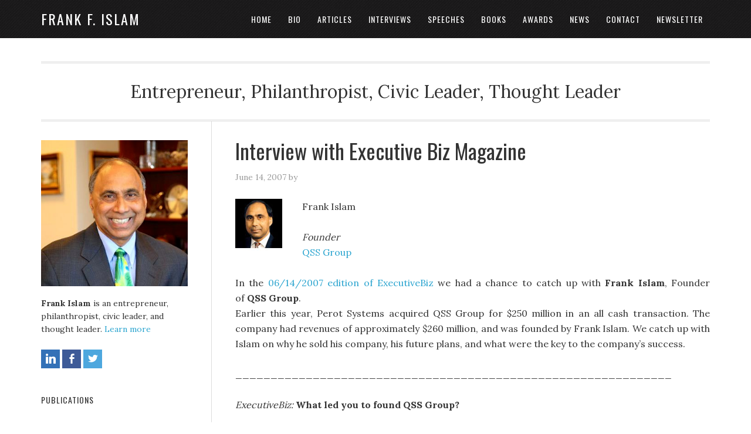

--- FILE ---
content_type: text/html; charset=UTF-8
request_url: https://frankislam.com/news/interview-with-executive-biz-magazine/
body_size: 11975
content:
<!DOCTYPE html>
<html lang="en-US" xmlns:fb="https://www.facebook.com/2008/fbml" xmlns:addthis="https://www.addthis.com/help/api-spec" >
<head >
<meta charset="UTF-8" />
<meta name="viewport" content="width=device-width, initial-scale=1" />
<meta name='robots' content='index, follow, max-image-preview:large, max-snippet:-1, max-video-preview:-1' />
	<style>img:is([sizes="auto" i], [sizes^="auto," i]) { contain-intrinsic-size: 3000px 1500px }</style>
	
	<!-- This site is optimized with the Yoast SEO plugin v26.7 - https://yoast.com/wordpress/plugins/seo/ -->
	<title>Interview with Executive Biz Magazine - Frank F. Islam</title>
	<link rel="canonical" href="https://frankislam.com/news/interview-with-executive-biz-magazine/" />
	<meta property="og:locale" content="en_US" />
	<meta property="og:type" content="article" />
	<meta property="og:title" content="Interview with Executive Biz Magazine - Frank F. Islam" />
	<meta property="og:description" content="Frank Islam Founder QSS Group In the 06/14/2007 edition of ExecutiveBiz we had a chance to catch up with Frank Islam, Founder of QSS Group. Earlier this year, Perot Systems acquired QSS Group for $250 million in an all cash transaction. The company had revenues of approximately $260 million, and was founded by Frank Islam. We catch up with [&hellip;]" />
	<meta property="og:url" content="https://frankislam.com/news/interview-with-executive-biz-magazine/" />
	<meta property="og:site_name" content="Frank F. Islam" />
	<meta property="article:modified_time" content="2014-04-27T19:11:32+00:00" />
	<meta property="og:image" content="https://frankislam.com/wp-content/uploads/2014/01/f_islam.jpg" />
	<meta name="twitter:label1" content="Est. reading time" />
	<meta name="twitter:data1" content="7 minutes" />
	<meta name="twitter:label2" content="Written by" />
	<meta name="twitter:data2" content="Executive Biz Magazine, Frank F Islam" />
	<script type="application/ld+json" class="yoast-schema-graph">{"@context":"https://schema.org","@graph":[{"@type":"WebPage","@id":"https://frankislam.com/news/interview-with-executive-biz-magazine/","url":"https://frankislam.com/news/interview-with-executive-biz-magazine/","name":"Interview with Executive Biz Magazine - Frank F. Islam","isPartOf":{"@id":"https://frankislam.com/#website"},"primaryImageOfPage":{"@id":"https://frankislam.com/news/interview-with-executive-biz-magazine/#primaryimage"},"image":{"@id":"https://frankislam.com/news/interview-with-executive-biz-magazine/#primaryimage"},"thumbnailUrl":"https://frankislam.com/wp-content/uploads/2014/01/f_islam.jpg","datePublished":"2007-06-14T16:00:51+00:00","dateModified":"2014-04-27T19:11:32+00:00","breadcrumb":{"@id":"https://frankislam.com/news/interview-with-executive-biz-magazine/#breadcrumb"},"inLanguage":"en-US","potentialAction":[{"@type":"ReadAction","target":["https://frankislam.com/news/interview-with-executive-biz-magazine/"]}]},{"@type":"ImageObject","inLanguage":"en-US","@id":"https://frankislam.com/news/interview-with-executive-biz-magazine/#primaryimage","url":"https://frankislam.com/wp-content/uploads/2014/01/f_islam.jpg","contentUrl":"https://frankislam.com/wp-content/uploads/2014/01/f_islam.jpg","width":90,"height":94},{"@type":"BreadcrumbList","@id":"https://frankislam.com/news/interview-with-executive-biz-magazine/#breadcrumb","itemListElement":[{"@type":"ListItem","position":1,"name":"Home","item":"https://frankislam.com/"},{"@type":"ListItem","position":2,"name":"News","item":"https://frankislam.com/news/"},{"@type":"ListItem","position":3,"name":"Interview with Executive Biz Magazine"}]},{"@type":"WebSite","@id":"https://frankislam.com/#website","url":"https://frankislam.com/","name":"Frank F. Islam","description":"Entrepreneur, Philanthropist, Civic Leader, Thought Leader","potentialAction":[{"@type":"SearchAction","target":{"@type":"EntryPoint","urlTemplate":"https://frankislam.com/?s={search_term_string}"},"query-input":{"@type":"PropertyValueSpecification","valueRequired":true,"valueName":"search_term_string"}}],"inLanguage":"en-US"}]}</script>
	<!-- / Yoast SEO plugin. -->


<link rel='dns-prefetch' href='//s7.addthis.com' />
<link rel='dns-prefetch' href='//fonts.googleapis.com' />
<link rel="alternate" type="application/rss+xml" title="Frank F. Islam &raquo; Feed" href="https://frankislam.com/feed/" />
<link rel="alternate" type="application/rss+xml" title="Frank F. Islam &raquo; Comments Feed" href="https://frankislam.com/comments/feed/" />
		<!-- This site uses the Google Analytics by MonsterInsights plugin v9.11.1 - Using Analytics tracking - https://www.monsterinsights.com/ -->
		<!-- Note: MonsterInsights is not currently configured on this site. The site owner needs to authenticate with Google Analytics in the MonsterInsights settings panel. -->
					<!-- No tracking code set -->
				<!-- / Google Analytics by MonsterInsights -->
		<script type="text/javascript">
/* <![CDATA[ */
window._wpemojiSettings = {"baseUrl":"https:\/\/s.w.org\/images\/core\/emoji\/15.0.3\/72x72\/","ext":".png","svgUrl":"https:\/\/s.w.org\/images\/core\/emoji\/15.0.3\/svg\/","svgExt":".svg","source":{"concatemoji":"https:\/\/frankislam.com\/wp-includes\/js\/wp-emoji-release.min.js?ver=6.7.4"}};
/*! This file is auto-generated */
!function(i,n){var o,s,e;function c(e){try{var t={supportTests:e,timestamp:(new Date).valueOf()};sessionStorage.setItem(o,JSON.stringify(t))}catch(e){}}function p(e,t,n){e.clearRect(0,0,e.canvas.width,e.canvas.height),e.fillText(t,0,0);var t=new Uint32Array(e.getImageData(0,0,e.canvas.width,e.canvas.height).data),r=(e.clearRect(0,0,e.canvas.width,e.canvas.height),e.fillText(n,0,0),new Uint32Array(e.getImageData(0,0,e.canvas.width,e.canvas.height).data));return t.every(function(e,t){return e===r[t]})}function u(e,t,n){switch(t){case"flag":return n(e,"\ud83c\udff3\ufe0f\u200d\u26a7\ufe0f","\ud83c\udff3\ufe0f\u200b\u26a7\ufe0f")?!1:!n(e,"\ud83c\uddfa\ud83c\uddf3","\ud83c\uddfa\u200b\ud83c\uddf3")&&!n(e,"\ud83c\udff4\udb40\udc67\udb40\udc62\udb40\udc65\udb40\udc6e\udb40\udc67\udb40\udc7f","\ud83c\udff4\u200b\udb40\udc67\u200b\udb40\udc62\u200b\udb40\udc65\u200b\udb40\udc6e\u200b\udb40\udc67\u200b\udb40\udc7f");case"emoji":return!n(e,"\ud83d\udc26\u200d\u2b1b","\ud83d\udc26\u200b\u2b1b")}return!1}function f(e,t,n){var r="undefined"!=typeof WorkerGlobalScope&&self instanceof WorkerGlobalScope?new OffscreenCanvas(300,150):i.createElement("canvas"),a=r.getContext("2d",{willReadFrequently:!0}),o=(a.textBaseline="top",a.font="600 32px Arial",{});return e.forEach(function(e){o[e]=t(a,e,n)}),o}function t(e){var t=i.createElement("script");t.src=e,t.defer=!0,i.head.appendChild(t)}"undefined"!=typeof Promise&&(o="wpEmojiSettingsSupports",s=["flag","emoji"],n.supports={everything:!0,everythingExceptFlag:!0},e=new Promise(function(e){i.addEventListener("DOMContentLoaded",e,{once:!0})}),new Promise(function(t){var n=function(){try{var e=JSON.parse(sessionStorage.getItem(o));if("object"==typeof e&&"number"==typeof e.timestamp&&(new Date).valueOf()<e.timestamp+604800&&"object"==typeof e.supportTests)return e.supportTests}catch(e){}return null}();if(!n){if("undefined"!=typeof Worker&&"undefined"!=typeof OffscreenCanvas&&"undefined"!=typeof URL&&URL.createObjectURL&&"undefined"!=typeof Blob)try{var e="postMessage("+f.toString()+"("+[JSON.stringify(s),u.toString(),p.toString()].join(",")+"));",r=new Blob([e],{type:"text/javascript"}),a=new Worker(URL.createObjectURL(r),{name:"wpTestEmojiSupports"});return void(a.onmessage=function(e){c(n=e.data),a.terminate(),t(n)})}catch(e){}c(n=f(s,u,p))}t(n)}).then(function(e){for(var t in e)n.supports[t]=e[t],n.supports.everything=n.supports.everything&&n.supports[t],"flag"!==t&&(n.supports.everythingExceptFlag=n.supports.everythingExceptFlag&&n.supports[t]);n.supports.everythingExceptFlag=n.supports.everythingExceptFlag&&!n.supports.flag,n.DOMReady=!1,n.readyCallback=function(){n.DOMReady=!0}}).then(function(){return e}).then(function(){var e;n.supports.everything||(n.readyCallback(),(e=n.source||{}).concatemoji?t(e.concatemoji):e.wpemoji&&e.twemoji&&(t(e.twemoji),t(e.wpemoji)))}))}((window,document),window._wpemojiSettings);
/* ]]> */
</script>
<link rel='stylesheet' id='socialuttons-css' href='https://frankislam.com/wp-content/plugins/socialuttons/socialuttons_style.php?ver=6.7.4' type='text/css' media='all' />
<link rel='stylesheet' id='eleven40-pro-theme-css' href='https://frankislam.com/wp-content/themes/eleven40-pro/style.css?ver=2.0' type='text/css' media='all' />
<style id='wp-emoji-styles-inline-css' type='text/css'>

	img.wp-smiley, img.emoji {
		display: inline !important;
		border: none !important;
		box-shadow: none !important;
		height: 1em !important;
		width: 1em !important;
		margin: 0 0.07em !important;
		vertical-align: -0.1em !important;
		background: none !important;
		padding: 0 !important;
	}
</style>
<style id='co-authors-plus-coauthors-style-inline-css' type='text/css'>
.wp-block-co-authors-plus-coauthors.is-layout-flow [class*=wp-block-co-authors-plus]{display:inline}

</style>
<style id='co-authors-plus-avatar-style-inline-css' type='text/css'>
.wp-block-co-authors-plus-avatar :where(img){height:auto;max-width:100%;vertical-align:bottom}.wp-block-co-authors-plus-coauthors.is-layout-flow .wp-block-co-authors-plus-avatar :where(img){vertical-align:middle}.wp-block-co-authors-plus-avatar:is(.alignleft,.alignright){display:table}.wp-block-co-authors-plus-avatar.aligncenter{display:table;margin-inline:auto}

</style>
<style id='co-authors-plus-image-style-inline-css' type='text/css'>
.wp-block-co-authors-plus-image{margin-bottom:0}.wp-block-co-authors-plus-image :where(img){height:auto;max-width:100%;vertical-align:bottom}.wp-block-co-authors-plus-coauthors.is-layout-flow .wp-block-co-authors-plus-image :where(img){vertical-align:middle}.wp-block-co-authors-plus-image:is(.alignfull,.alignwide) :where(img){width:100%}.wp-block-co-authors-plus-image:is(.alignleft,.alignright){display:table}.wp-block-co-authors-plus-image.aligncenter{display:table;margin-inline:auto}

</style>
<link rel='stylesheet' id='page-list-style-css' href='https://frankislam.com/wp-content/plugins/page-list/css/page-list.css?ver=5.7' type='text/css' media='all' />
<link rel='stylesheet' id='social-widget-css' href='https://frankislam.com/wp-content/plugins/social-media-widget/social_widget.css?ver=6.7.4' type='text/css' media='all' />
<link rel='stylesheet' id='google-font-css' href='//fonts.googleapis.com/css?family=Lora%3A400%2C700%7COswald%3A400&#038;ver=3.5.0' type='text/css' media='all' />
<link rel='stylesheet' id='fancybox-css' href='https://frankislam.com/wp-content/plugins/easy-fancybox/fancybox/1.5.4/jquery.fancybox.min.css?ver=6.7.4' type='text/css' media='screen' />
<style id='fancybox-inline-css' type='text/css'>
#fancybox-outer{background:#fff}#fancybox-content{background:#fff;border-color:#fff;color:inherit;}#fancybox-title,#fancybox-title-float-main{color:#fff}
</style>
<link rel='stylesheet' id='genesis-extender-minified-css' href='https://frankislam.com/wp-content/uploads/genesis-extender/plugin/genesis-extender-minified.css?ver=1565396079' type='text/css' media='all' />
<link rel='stylesheet' id='addthis_all_pages-css' href='https://frankislam.com/wp-content/plugins/addthis-follow/frontend/build/addthis_wordpress_public.min.css?ver=6.7.4' type='text/css' media='all' />
<script type="text/javascript" src="https://frankislam.com/wp-includes/js/jquery/jquery.min.js?ver=3.7.1" id="jquery-core-js"></script>
<script type="text/javascript" src="https://frankislam.com/wp-includes/js/jquery/jquery-migrate.min.js?ver=3.4.1" id="jquery-migrate-js"></script>
<script type="text/javascript" src="https://frankislam.com/wp-content/plugins/socialuttons/socialuttons_admin.js?ver=6.7.4" id="socialuttons_admin-js"></script>
<script type="text/javascript" src="https://frankislam.com/wp-admin/admin-ajax.php?action=addthis_global_options_settings&amp;ver=6.7.4" id="addthis_global_options-js"></script>
<script type="text/javascript" src="https://s7.addthis.com/js/300/addthis_widget.js?ver=6.7.4#pubid=a4a5848abda9d278a5479b2c2013266a" id="addthis_widget-js"></script>
<link rel="https://api.w.org/" href="https://frankislam.com/wp-json/" /><link rel="EditURI" type="application/rsd+xml" title="RSD" href="https://frankislam.com/xmlrpc.php?rsd" />
<meta name="generator" content="WordPress 6.7.4" />
<link rel='shortlink' href='https://frankislam.com/?p=570' />
<link rel="alternate" title="oEmbed (JSON)" type="application/json+oembed" href="https://frankislam.com/wp-json/oembed/1.0/embed?url=https%3A%2F%2Ffrankislam.com%2Fnews%2Finterview-with-executive-biz-magazine%2F" />
<link rel="alternate" title="oEmbed (XML)" type="text/xml+oembed" href="https://frankislam.com/wp-json/oembed/1.0/embed?url=https%3A%2F%2Ffrankislam.com%2Fnews%2Finterview-with-executive-biz-magazine%2F&#038;format=xml" />
<script type="text/javascript">
jQuery(document).ready(function() {
snw_data = {"ajax":"https:\/\/frankislam.com\/wp-admin\/admin-ajax.php","nonce":"44380099d7","static":false,"current":"post-570"}
});
</script>
<!-- Stream WordPress user activity plugin v4.1.1 -->
<link rel="icon" href="https://frankislam.com/wp-content/themes/eleven40-pro/images/favicon.ico" />
<link rel="pingback" href="https://frankislam.com/xmlrpc.php" />
<meta name="generator" content="Powered by Slider Revolution 6.7.5 - responsive, Mobile-Friendly Slider Plugin for WordPress with comfortable drag and drop interface." />
<script>function setREVStartSize(e){
			//window.requestAnimationFrame(function() {
				window.RSIW = window.RSIW===undefined ? window.innerWidth : window.RSIW;
				window.RSIH = window.RSIH===undefined ? window.innerHeight : window.RSIH;
				try {
					var pw = document.getElementById(e.c).parentNode.offsetWidth,
						newh;
					pw = pw===0 || isNaN(pw) || (e.l=="fullwidth" || e.layout=="fullwidth") ? window.RSIW : pw;
					e.tabw = e.tabw===undefined ? 0 : parseInt(e.tabw);
					e.thumbw = e.thumbw===undefined ? 0 : parseInt(e.thumbw);
					e.tabh = e.tabh===undefined ? 0 : parseInt(e.tabh);
					e.thumbh = e.thumbh===undefined ? 0 : parseInt(e.thumbh);
					e.tabhide = e.tabhide===undefined ? 0 : parseInt(e.tabhide);
					e.thumbhide = e.thumbhide===undefined ? 0 : parseInt(e.thumbhide);
					e.mh = e.mh===undefined || e.mh=="" || e.mh==="auto" ? 0 : parseInt(e.mh,0);
					if(e.layout==="fullscreen" || e.l==="fullscreen")
						newh = Math.max(e.mh,window.RSIH);
					else{
						e.gw = Array.isArray(e.gw) ? e.gw : [e.gw];
						for (var i in e.rl) if (e.gw[i]===undefined || e.gw[i]===0) e.gw[i] = e.gw[i-1];
						e.gh = e.el===undefined || e.el==="" || (Array.isArray(e.el) && e.el.length==0)? e.gh : e.el;
						e.gh = Array.isArray(e.gh) ? e.gh : [e.gh];
						for (var i in e.rl) if (e.gh[i]===undefined || e.gh[i]===0) e.gh[i] = e.gh[i-1];
											
						var nl = new Array(e.rl.length),
							ix = 0,
							sl;
						e.tabw = e.tabhide>=pw ? 0 : e.tabw;
						e.thumbw = e.thumbhide>=pw ? 0 : e.thumbw;
						e.tabh = e.tabhide>=pw ? 0 : e.tabh;
						e.thumbh = e.thumbhide>=pw ? 0 : e.thumbh;
						for (var i in e.rl) nl[i] = e.rl[i]<window.RSIW ? 0 : e.rl[i];
						sl = nl[0];
						for (var i in nl) if (sl>nl[i] && nl[i]>0) { sl = nl[i]; ix=i;}
						var m = pw>(e.gw[ix]+e.tabw+e.thumbw) ? 1 : (pw-(e.tabw+e.thumbw)) / (e.gw[ix]);
						newh =  (e.gh[ix] * m) + (e.tabh + e.thumbh);
					}
					var el = document.getElementById(e.c);
					if (el!==null && el) el.style.height = newh+"px";
					el = document.getElementById(e.c+"_wrapper");
					if (el!==null && el) {
						el.style.height = newh+"px";
						el.style.display = "block";
					}
				} catch(e){
					console.log("Failure at Presize of Slider:" + e)
				}
			//});
		  };</script>
</head>
<body class="news-template-default single single-news postid-570 sidebar-content genesis-breadcrumbs-hidden genesis-footer-widgets-hidden eleven40-pro-blue windows msie ie9 genesis-extender-home override"><div class="site-container"><header class="site-header"><div class="wrap"><div class="title-area"><p class="site-title"><a href="https://frankislam.com/">Frank F. Islam</a></p></div><div class="widget-area header-widget-area"><section id="nav_menu-2" class="widget widget_nav_menu"><div class="widget-wrap"><nav class="nav-header"><ul id="menu-main-navigation" class="menu genesis-nav-menu"><li id="menu-item-270" class="menu-item menu-item-type-custom menu-item-object-custom menu-item-home menu-item-270"><a href="https://frankislam.com/"><span >Home</span></a></li>
<li id="menu-item-269" class="menu-item menu-item-type-post_type menu-item-object-page menu-item-269"><a href="https://frankislam.com/biography/"><span >Bio</span></a></li>
<li id="menu-item-262" class="menu-item menu-item-type-custom menu-item-object-custom menu-item-262"><a href="/article"><span >Articles</span></a></li>
<li id="menu-item-261" class="menu-item menu-item-type-custom menu-item-object-custom menu-item-261"><a href="/interview/?featured"><span >Interviews</span></a></li>
<li id="menu-item-263" class="menu-item menu-item-type-custom menu-item-object-custom menu-item-263"><a href="/speech/?featured"><span >Speeches</span></a></li>
<li id="menu-item-268" class="menu-item menu-item-type-post_type menu-item-object-page menu-item-268"><a href="https://frankislam.com/books/"><span >Books</span></a></li>
<li id="menu-item-682" class="menu-item menu-item-type-post_type menu-item-object-page menu-item-682"><a href="https://frankislam.com/awards-recognitions/"><span >Awards</span></a></li>
<li id="menu-item-1099" class="menu-item menu-item-type-custom menu-item-object-custom menu-item-1099"><a href="/news"><span >News</span></a></li>
<li id="menu-item-258" class="menu-item menu-item-type-post_type menu-item-object-page menu-item-258"><a href="https://frankislam.com/contact/"><span >Contact</span></a></li>
<li id="menu-item-2270" class="menu-item menu-item-type-post_type menu-item-object-page menu-item-2270"><a href="https://frankislam.com/newsletter/"><span >Newsletter</span></a></li>
</ul></nav></div></section>
</div></div></header><div class="site-inner"><div class="wrap"><p class="site-description">Entrepreneur, Philanthropist, Civic Leader, Thought Leader</p><div class="content-sidebar-wrap"><main class="content"><article class="post-570 news type-news status-publish publication-executive-biz-magazine entry" aria-label="Interview with Executive Biz Magazine"><header class="entry-header"><h1 class="entry-title">Interview with Executive Biz Magazine</h1>
<p class="entry-meta"><time class="entry-time">June 14, 2007</time> by   </p></header><div class="entry-content"><div class="at-above-post addthis_tool" data-url="https://frankislam.com/news/interview-with-executive-biz-magazine/"></div><p><strong><img decoding="async" class="alignleft size-full wp-image-571" src="https://frankislam.com/wp-content/uploads/2014/01/f_islam.jpg" alt="f_islam" width="90" height="94" srcset="https://frankislam.com/wp-content/uploads/2014/01/f_islam.jpg 90w, https://frankislam.com/wp-content/uploads/2014/01/f_islam-32x32.jpg 32w" sizes="(max-width: 90px) 100vw, 90px" /></strong></p>
<p>Frank Islam</p>
<p><em>Founder</em><br />
<a href="http://www.qssgroupinc.com/" target="_blank">QSS Group</a></p>
<p align="justify">In the <a>06/14/2007 edition of ExecutiveBiz</a> we had a chance to catch up with <strong>Frank Islam</strong>, Founder of <strong>QSS Group</strong>.<br />
Earlier this year, Perot Systems acquired QSS Group for $250 million in an all cash transaction. The company had revenues of approximately $260 million, and was founded by Frank Islam. We catch up with Islam on why he sold his company, his future plans, and what were the key to the company’s success.</p>
<p>______________________________________________________________</p>
<p align="justify"><em>ExecutiveBiz:</em> <strong>What led you to found QSS Group?</strong><br />
<em><br />
Frank Islam:</em> Through my experiences at CSC and Raytheon, I had developed a pretty good understanding of both the delivery and marketing challenges of an IT and Engineering services company, so I felt I was prepared to run a company. I also was excited about the challenge of building a company from the ground up&#8212;-and although it was a big risk from both a career and financial perspective I was confident I had the energy and focus to build a company and make it successful.<br />
<em><br />
ExecutiveBiz:</em> <strong>What were the main areas of focus for QSS Group?</strong><br />
<em><br />
Frank Islam:</em> QSS Group was a 100% Federal government contractor providing both Engineering and IT services. QSS serves both the civilian and defense agencies of the government.<br />
<em><br />
ExecutiveBiz:</em> <strong>Earlier this year, you sold the company to Perot Systems Government Services. Why did you choose this time to sell the company?</strong><br />
<em><br />
Frank Islam:</em> There were many factors that went into the decision to sell the company at this time. We had successfully diversified the customer base so that we were not reliant upon any one significant contract or agency. Although we had originally had a number of set-aside contracts, we had also reached the point were most of those contracts had completed and were no longer part of our business base. These two factors helped to make us an attractive acquisition target, as well as our size, which was big enough to have a significant impact on any company that might acquire us, without being so big as to pose an integration challenge.</p>
<p>Additionally, we were at a time where market valuations were at a strong level, which meant that we would get a good value for the company. When we were approached by Perot Systems Government Services, we believed that company would be a good fit and that this would therefore provide a great opportunity for the employee population to continue to grow with the business. And finally, I was personally ready for a new challenge in my life. Although none of these factors made it critical that we sell at this time, and I was personally ready to continue to run the business for many more years if a sale had not worked out, things did come together well and we sold.<br />
<em><br />
ExecutiveBiz:</em> <strong>QSS Group experience rapid growth in a short time. What were the 3 keys areas to your company success?</strong><br />
<em><br />
Frank Islam:</em> Although there are many factors that go into success, some key things that contributed to our success were:</p>
<div align="justify">
<ul type="disc">
<li>The ability to deliver what the customer wanted. QSS had a great reputation for customer satisfaction, which is critical for retaining your current work and getting new work. We had a lot of great people who did a great job of keeping the customer happy. Satisfied customers provide great references and demonstrate to a potential customer that you can do what you say you can do.</li>
<li>Focused and efficient leadership. QSS had a very flat organizational structure and not a lot of bureaucracy, therefore we could be very responsive to any situation because we had a simple decision making process&#8212;it was easy to get to the ‘top” decision maker&#8212;me&#8212;because I was always around, engaged in the business and available. This level of efficiency also allowed us to operate at a reasonable cost, which allowed us to be able to offer our services on a very cost competitive basis.</li>
<li>A strong new business orientation. New business is obviously the life blood of growth, and everyone at QSS was involved in contributing to the new business process in some way or form. We always worked very hard on understanding a potential customer’s requirements and making sure our proposal addressed exactly what they wanted.</li>
</ul>
</div>
<p align="justify"><em>ExecutiveBiz:</em> <strong>What is your view of the upcoming rule change by SBA on recertification?</strong><br />
<em><br />
Frank Islam:</em> It is clearly impossible to tell exactly what the impact will be until we see how each of the agencies actually implement it. It will definitely impact the M&amp;A market in the short-term, but I suspect the market will quickly adjust. Although I believe this action was a well-intentioned effort to correct a perceived problem, in the end I am not sure it will be in the best interest of the government customer to limit the flexibility of small businesses to seek additional investors or affect an ownership change. These are natural events in the evolution of a business.<br />
<em><br />
ExecutiveBiz:</em> <strong>The M&amp;A activity in the government space have been very active. Do you expect that to continue?</strong><br />
<em><br />
Frank Islam:</em> Generally, I do believe it will remain active, primarily because I think the government market is an attractive one that will remain so regardless of changes in the administration. With the government’s focus on “best value” and its continually changing requirements, contractors will look to combine to gain leverage or expertise so as to be in the best position to fulfill the government’s requirements. There are many good, solid companies out there that serve this market, and most want to grow and diversify their business base so most will likely consider some sort of M&amp;A activity (either as an acquireror or acquiree).<br />
<em><br />
ExecutiveBiz:</em> <strong>What about the sale to Perot did you learn or surprised you?</strong><br />
<em><br />
Frank Islam:</em> I spent a lot of time both generally considering a sale and getting to know the Perot Systems (as well as their management team) before I made any sort of commitment. As I stated previously, I believed the two companies would fit well together and that this made sense for both of us. As a consequence, nothing really arose during the process that surprised me or that I wasn’t prepared for in some fashion.<br />
<em><br />
ExecutiveBiz:</em> <strong>What advice would you give a CEO of a government contracting company looking to sell his or her company in today’s market?</strong><br />
<em><br />
Frank Islam:</em> In general, be realistic and patient. It is important to understand your company’s strengths and weaknesses and consider what that means with regard to valuation. It is also important to consider what “things” are important to you in any sort of deal&#8212;whether it relates to key terms of the agreement or the potential opportunities for your employees or even your continued personal involvement. These are examples of things that will impact a transaction and which are likely to be a bit different for each individual seller. If you have considered these in advance, you can deal with them in any initial discussions and avoid spending a lot of time pursuing a deal that you ultimately might not be happy with or might not work. There are a lot of great companies out there that are likely going to be interested in your company, but you need to be patient, not rush the process (or be rushed) and maintain your focus on running your business.<br />
<em><br />
ExecutiveBiz:</em> <strong>What does the future hold for you?</strong><br />
<em><br />
Frank Islam:</em> As I stated earlier, I am interested in some new challenges. I have established an investment company and plan to seek some small, start-up opportunities that can benefit from both some investment dollars and some management guidance and advice. At the moment I am pursuing some opportunities in the health care field, and I have already invested in a small clinic that provides CT body scans, both from a diagnostic perspective and a general wellness perspective. I believe that there is a growing demand for non-evasive screening of targeted organs or areas (or the full body) to detect any problems on a preventative basis. I am very optimistic about this venture’s potential to grow in this area and to expand into new areas.<br />
<em><br />
ExecutiveBiz:</em> <strong>What is something most people don’t know about you?</strong><br />
<em><br />
Frank Islam:</em> I have a keen interest in politics. I very much enjoy world history and spend a lot of my free time reading about it. It provides a great perspective to the problems we face today.</p>
<!-- AddThis Advanced Settings above via filter on the_content --><!-- AddThis Advanced Settings below via filter on the_content --><!-- AddThis Advanced Settings generic via filter on the_content --><!-- AddThis Share Buttons above via filter on the_content --><!-- AddThis Share Buttons below via filter on the_content --><div class="at-below-post addthis_tool" data-url="https://frankislam.com/news/interview-with-executive-biz-magazine/"></div><!-- AddThis Share Buttons generic via filter on the_content --></div><footer class="entry-footer"></footer></article></main><aside class="sidebar sidebar-primary widget-area" role="complementary" aria-label="Primary Sidebar"><section id="pods_widget_single-3" class="widget pods_widget_single"><div class="widget-wrap"><p><img class="alignnone" src="/wp-content/uploads/2014/01/FrankIslam.jpg" alt="Profile Image" width="321" height="320" /><br />
<strong>Frank Islam</strong> is an entrepreneur, philanthropist, civic leader, and thought leader. <a href="/biography">Learn more</a></p>
<p><a class="socialuttons" data-socialuttons="linkedin" href="http://www.linkedin.com/in/ffislam" title="linkedin" target="_blank"></a> <a class="socialuttons" data-socialuttons="facebook" href="http://www.facebook.com/frank.islam" title="facebook" target="_blank"></a> <a class="socialuttons" data-socialuttons="twitter" href="https://twitter.com/frankislam" title="twitter" target="_blank"></a></p>
</div></section>
<section id="snw_widget_taxonomy_archives-3" class="widget cls_snw_widget_taxonomy_archives"><div class="widget-wrap"><h4 class="widget-title widgettitle">Publications</h4>
<div class="snw-widget snw-widget-taxonomy-archives">
<ul class="snw-top-level"><li class="snw-li-item snw-li-level-0"><span class="snw-item-pad"></span><div class="snw-item-wrapper"><a class="snw-item" href="https://frankislam.com/publication/colorado-arts-sciences-magazine/" title="Colorado Arts &amp; Sciences Magazine">Colorado Arts &amp; Sciences Magazine</a></div></li>
<li class="snw-li-item snw-li-level-0"><span class="snw-item-pad"></span><div class="snw-item-wrapper"><a class="snw-item" href="https://frankislam.com/publication/executive-biz-magazine/" title="Executive Biz Magazine">Executive Biz Magazine</a></div></li>
<li class="snw-li-item snw-li-level-0"><span class="snw-item-pad"></span><div class="snw-item-wrapper"><a class="snw-item" href="https://frankislam.com/publication/express-india/" title="Express India">Express India</a></div></li>
<li class="snw-li-item snw-li-level-0"><span class="snw-item-pad"></span><div class="snw-item-wrapper"><a class="snw-item" href="https://frankislam.com/publication/global-community-today/" title="Global Community Today">Global Community Today</a></div></li>
<li class="snw-li-item snw-li-level-0"><span class="snw-item-pad"></span><div class="snw-item-wrapper"><a class="snw-item" href="https://frankislam.com/publication/hispanicbusiness-com/" title="HispanicBusiness.com">HispanicBusiness.com</a></div></li>
<li class="snw-li-item snw-li-level-0"><span class="snw-item-pad"></span><div class="snw-item-wrapper"><a class="snw-item" href="https://frankislam.com/publication/india-abroad/" title="India Abroad">India Abroad</a></div></li>
<li class="snw-li-item snw-li-level-0"><span class="snw-item-pad"></span><div class="snw-item-wrapper"><a class="snw-item" href="https://frankislam.com/publication/india-post-news-service/" title="India Post News Service">India Post News Service</a></div></li>
<li class="snw-li-item snw-li-level-0"><span class="snw-item-pad"></span><div class="snw-item-wrapper"><a class="snw-item" href="https://frankislam.com/publication/indus-business-journal/" title="Indus Business Journal">Indus Business Journal</a></div></li>
<li class="snw-li-item snw-li-level-0"><span class="snw-item-pad"></span><div class="snw-item-wrapper"><a class="snw-item" href="https://frankislam.com/publication/inside-mc-online/" title="Inside MC Online">Inside MC Online</a></div></li>
<li class="snw-li-item snw-li-level-0"><span class="snw-item-pad"></span><div class="snw-item-wrapper"><a class="snw-item" href="https://frankislam.com/publication/macklin-business-institute-of-montgomery-college/" title="Macklin Business Institute of Montgomery College">Macklin Business Institute of Montgomery College</a></div></li>
<li class="snw-li-item snw-li-level-0"><span class="snw-item-pad"></span><div class="snw-item-wrapper"><a class="snw-item" href="https://frankislam.com/publication/potomac-gazette/" title="Potomac Gazette">Potomac Gazette</a></div></li>
<li class="snw-li-item snw-li-level-0"><span class="snw-item-pad"></span><div class="snw-item-wrapper"><a class="snw-item" href="https://frankislam.com/publication/potomac-bethesda-rotary-club-news/" title="Potomac-Bethesda Rotary Club News">Potomac-Bethesda Rotary Club News</a></div></li>
<li class="snw-li-item snw-li-level-0"><span class="snw-item-pad"></span><div class="snw-item-wrapper"><a class="snw-item" href="https://frankislam.com/publication/reach-out-hyderabad/" title="Reach Out Hyderabad">Reach Out Hyderabad</a></div></li>
<li class="snw-li-item snw-li-level-0"><span class="snw-item-pad"></span><div class="snw-item-wrapper"><a class="snw-item" href="https://frankislam.com/publication/rediff/" title="Rediff">Rediff</a></div></li>
<li class="snw-li-item snw-li-level-0"><span class="snw-item-pad"></span><div class="snw-item-wrapper"><a class="snw-item" href="https://frankislam.com/publication/sify-news/" title="Sify News">Sify News</a></div></li>
<li class="snw-li-item snw-li-level-0"><span class="snw-item-pad"></span><div class="snw-item-wrapper"><a class="snw-item" href="https://frankislam.com/publication/tech-bisnow/" title="Tech Bisnow">Tech Bisnow</a></div></li>
<li class="snw-li-item snw-li-level-0"><span class="snw-item-pad"></span><div class="snw-item-wrapper"><a class="snw-item" href="https://frankislam.com/publication/the-indian-panorama/" title="The Indian Panorama">The Indian Panorama</a></div></li>
<li class="snw-li-item snw-li-level-0"><span class="snw-item-pad"></span><div class="snw-item-wrapper"><a class="snw-item" href="https://frankislam.com/publication/the-washingtonian/" title="The Washingtonian">The Washingtonian</a></div></li>
<li class="snw-li-item snw-li-level-0"><span class="snw-item-pad"></span><div class="snw-item-wrapper"><a class="snw-item" href="https://frankislam.com/publication/washington-executive/" title="Washington Executive">Washington Executive</a></div></li></ul></div>
</div></section>
</aside></div></div></div><footer class="site-footer"><div class="wrap"><p>Copyright &#x000A9;&nbsp;2026 · <a href="http://my.studiopress.com/themes/eleven40/">eleven40 Pro Theme</a> on <a href="https://www.studiopress.com/">Genesis Framework</a> · <a href="https://wordpress.org/">WordPress</a> · <a rel="nofollow" href="https://frankislam.com/wp-login.php">Log in</a></p></div></footer></div>
		<script>
			window.RS_MODULES = window.RS_MODULES || {};
			window.RS_MODULES.modules = window.RS_MODULES.modules || {};
			window.RS_MODULES.waiting = window.RS_MODULES.waiting || [];
			window.RS_MODULES.defered = true;
			window.RS_MODULES.moduleWaiting = window.RS_MODULES.moduleWaiting || {};
			window.RS_MODULES.type = 'compiled';
		</script>
		<link rel='stylesheet' id='rs-plugin-settings-css' href='//frankislam.com/wp-content/plugins/revslider/sr6/assets/css/rs6.css?ver=6.7.5' type='text/css' media='all' />
<style id='rs-plugin-settings-inline-css' type='text/css'>
.tp-caption a{color:#ff7302;text-shadow:none;-webkit-transition:all 0.2s ease-out;-moz-transition:all 0.2s ease-out;-o-transition:all 0.2s ease-out;-ms-transition:all 0.2s ease-out}.tp-caption a:hover{color:#ffa902}
</style>
<script type="text/javascript" src="//frankislam.com/wp-content/plugins/revslider/sr6/assets/js/rbtools.min.js?ver=6.7.3" defer async id="tp-tools-js"></script>
<script type="text/javascript" src="//frankislam.com/wp-content/plugins/revslider/sr6/assets/js/rs6.min.js?ver=6.7.5" defer async id="revmin-js"></script>
<script type="text/javascript" src="https://frankislam.com/wp-content/plugins/smart-navigation-widgets/js/render.min.js?ver=2.0" id="snw-render-js"></script>
<script type="text/javascript" src="https://frankislam.com/wp-content/plugins/easy-fancybox/vendor/purify.min.js?ver=6.7.4" id="fancybox-purify-js"></script>
<script type="text/javascript" src="https://frankislam.com/wp-content/plugins/easy-fancybox/fancybox/1.5.4/jquery.fancybox.min.js?ver=6.7.4" id="jquery-fancybox-js"></script>
<script type="text/javascript" id="jquery-fancybox-js-after">
/* <![CDATA[ */
var fb_timeout, fb_opts={'autoScale':true,'showCloseButton':true,'margin':20,'pixelRatio':'false','centerOnScroll':true,'enableEscapeButton':true,'overlayShow':true,'hideOnOverlayClick':true,'minViewportWidth':320,'minVpHeight':320,'disableCoreLightbox':'true','enableBlockControls':'true','fancybox_openBlockControls':'true' };
if(typeof easy_fancybox_handler==='undefined'){
var easy_fancybox_handler=function(){
jQuery([".nolightbox","a.wp-block-file__button","a.pin-it-button","a[href*='pinterest.com\/pin\/create']","a[href*='facebook.com\/share']","a[href*='twitter.com\/share']"].join(',')).addClass('nofancybox');
jQuery('a.fancybox-close').on('click',function(e){e.preventDefault();jQuery.fancybox.close()});
/* IMG */
						var unlinkedImageBlocks=jQuery(".wp-block-image > img:not(.nofancybox,figure.nofancybox>img)");
						unlinkedImageBlocks.wrap(function() {
							var href = jQuery( this ).attr( "src" );
							return "<a href='" + href + "'></a>";
						});
var fb_IMG_select=jQuery('a[href*=".jpg" i]:not(.nofancybox,li.nofancybox>a,figure.nofancybox>a),area[href*=".jpg" i]:not(.nofancybox),a[href*=".jpeg" i]:not(.nofancybox,li.nofancybox>a,figure.nofancybox>a),area[href*=".jpeg" i]:not(.nofancybox),a[href*=".png" i]:not(.nofancybox,li.nofancybox>a,figure.nofancybox>a),area[href*=".png" i]:not(.nofancybox)');
fb_IMG_select.addClass('fancybox image');
var fb_IMG_sections=jQuery('.gallery,.wp-block-gallery,.tiled-gallery,.wp-block-jetpack-tiled-gallery,.ngg-galleryoverview,.ngg-imagebrowser,.nextgen_pro_blog_gallery,.nextgen_pro_film,.nextgen_pro_horizontal_filmstrip,.ngg-pro-masonry-wrapper,.ngg-pro-mosaic-container,.nextgen_pro_sidescroll,.nextgen_pro_slideshow,.nextgen_pro_thumbnail_grid,.tiled-gallery');
fb_IMG_sections.each(function(){jQuery(this).find(fb_IMG_select).attr('rel','gallery-'+fb_IMG_sections.index(this));});
jQuery('a.fancybox,area.fancybox,.fancybox>a').each(function(){jQuery(this).fancybox(jQuery.extend(true,{},fb_opts,{'transition':'elastic','transitionIn':'elastic','easingIn':'easeOutBack','transitionOut':'elastic','easingOut':'easeInBack','opacity':false,'hideOnContentClick':false,'titleShow':true,'titlePosition':'over','titleFromAlt':true,'showNavArrows':true,'enableKeyboardNav':true,'cyclic':false,'mouseWheel':'true'}))});
/* YouTube */
jQuery('a[href*="youtu.be/" i],area[href*="youtu.be/" i],a[href*="youtube.com/" i],area[href*="youtube.com/" i]' ).filter(function(){return this.href.match(/\/(?:youtu\.be|watch\?|embed\/)/);}).not('.nofancybox,li.nofancybox>a').addClass('fancybox-youtube');
jQuery('a.fancybox-youtube,area.fancybox-youtube,.fancybox-youtube>a').each(function(){jQuery(this).fancybox(jQuery.extend(true,{},fb_opts,{'type':'iframe','width':640,'height':360,'keepRatio':1,'aspectRatio':1,'titleShow':false,'titlePosition':'float','titleFromAlt':true,'onStart':function(a,i,o){var splitOn=a[i].href.indexOf("?");var urlParms=(splitOn>-1)?a[i].href.substring(splitOn):"";o.allowfullscreen=(urlParms.indexOf("fs=0")>-1)?false:true;o.href=a[i].href.replace(/https?:\/\/(?:www\.)?youtu(?:\.be\/([^\?]+)\??|be\.com\/watch\?(.*(?=v=))v=([^&]+))(.*)/gi,"https://www.youtube.com/embed/$1$3?$2$4&autoplay=1");}}))});
};};
var easy_fancybox_auto=function(){setTimeout(function(){jQuery('a#fancybox-auto,#fancybox-auto>a').first().trigger('click')},1000);};
jQuery(easy_fancybox_handler);jQuery(document).on('post-load',easy_fancybox_handler);
jQuery(easy_fancybox_auto);
/* ]]> */
</script>
<script type="text/javascript" src="https://frankislam.com/wp-content/plugins/easy-fancybox/vendor/jquery.easing.min.js?ver=1.4.1" id="jquery-easing-js"></script>
<script type="text/javascript" src="https://frankislam.com/wp-content/plugins/easy-fancybox/vendor/jquery.mousewheel.min.js?ver=3.1.13" id="jquery-mousewheel-js"></script>
</body></html>


--- FILE ---
content_type: text/css
request_url: https://frankislam.com/wp-content/uploads/genesis-extender/plugin/genesis-extender-minified.css?ver=1565396079
body_size: 115
content:
/* Combined & Minified CSS
------------------------------------------------------------ */
  .clearfix:after{visibility:hidden;display:block;height:0;font-size:0;line-height:0;content:" ";clear:both;}.clearfix{display:block;} * html .clearfix{height:1%;} *:first-child + html .clearfix{min-height:1%;} #ez-home-container-wrap{clear:both;}.ez-home-container-area{margin:0 0 20px;clear:both;}.ez-home-bottom{margin:0;}.ez-only{width:100%;margin:0 0 20px;float:left;clear:both;}#ez-home-bottom-2 h2,#ez-home-bottom-3 h2{font-size:1.1em;}#ez-home-bottom-2 .byline,#ez-home-bottom-3 .byline{font-size:.8em;}#ez-home-bottom-2 .entry,#ez-home-bottom-3 .entry{margin-bottom:10px;}

--- FILE ---
content_type: text/css
request_url: https://frankislam.com/wp-content/plugins/socialuttons/socialuttons-v1.0/_css/socialuttons.css
body_size: 1258
content:
/*
Socialuttons - The Ultimate Social Button Kit
by Dawid Czerwoński
2014

w: www.czerwonski.pl
e: dawid@czerwonski.pl
m: 0048 533 99 55 77

This Software is protected by copyright law and licensed (not sold). You can buy a license on codecanyon.net
*/

@font-face {
    font-family: 'socicon';
    src: url('../_fonts/socicon-webfont.eot');
    src: url('../_fonts/socicon-webfont.eot?#iefix') format('embedded-opentype'),
         url('../_fonts/socicon-webfont.woff') format('woff'),
         url('../_fonts/socicon-webfont.ttf') format('truetype'),
         url('../_fonts/socicon-webfont.svg#sociconregular') format('svg');
    font-weight: normal;
    font-style: normal;
}

/* Base styles */
a.socialuttons { overflow:hidden; display:inline-block; width:32px; height:32px; font-size:0px; position:relative; text-decoration:none; font-family:'socicon' }
a.socialuttons:before, a.socialuttons:after  { font-family:'socicon';  border:none; position:absolute; font-size:17px; display:block; width:32px; height:32px; text-decoration:none; text-align:center; line-height:32px;}



/* Socicon letters */
a.socialuttons[data-socialuttons='twitter']:before { content:"a";}
a.socialuttons[data-socialuttons='facebook']:before { content:"b";}
a.socialuttons[data-socialuttons='google']:before { content:"c";}
a.socialuttons[data-socialuttons='pinterest']:before { content:"d";}
a.socialuttons[data-socialuttons='foursquare']:before { content:"e";}
a.socialuttons[data-socialuttons='yahoo']:before { content:"f";}
a.socialuttons[data-socialuttons='skype']:before { content:"g";}
a.socialuttons[data-socialuttons='yelp']:before { content:"h";}
a.socialuttons[data-socialuttons='feedburner']:before { content:"i";}
a.socialuttons[data-socialuttons='linkedin']:before { content:"j";}
a.socialuttons[data-socialuttons='viadeo']:before { content:"k";}
a.socialuttons[data-socialuttons='xing']:before { content:"l";}
a.socialuttons[data-socialuttons='myspace']:before { content:"m";}
a.socialuttons[data-socialuttons='soundcloud']:before { content:"n";}
a.socialuttons[data-socialuttons='spotify']:before { content:"o";}
a.socialuttons[data-socialuttons='grooveshark']:before { content:"p";}
a.socialuttons[data-socialuttons='lastfm']:before { content:"q";}
a.socialuttons[data-socialuttons='youtube']:before { content:"r";}
a.socialuttons[data-socialuttons='vimeo']:before { content:"s";}
a.socialuttons[data-socialuttons='dailymotion']:before { content:"t";}
a.socialuttons[data-socialuttons='vine']:before { content:"u";}
a.socialuttons[data-socialuttons='flickr']:before { content:"v";}
a.socialuttons[data-socialuttons='500px']:before { content:"w";}
a.socialuttons[data-socialuttons='instagram']:before { content:"x";}
a.socialuttons[data-socialuttons='wordpress']:before { content:"y";}
a.socialuttons[data-socialuttons='tumblr']:before { content:"z";}
a.socialuttons[data-socialuttons='blogger']:before { content:"A";}
a.socialuttons[data-socialuttons='technorati']:before { content:"B";}
a.socialuttons[data-socialuttons='reddit']:before { content:"C";}
a.socialuttons[data-socialuttons='dribbble']:before { content:"D";}
a.socialuttons[data-socialuttons='stumbleupon']:before { content:"E";}
a.socialuttons[data-socialuttons='digg']:before { content:"F";}
a.socialuttons[data-socialuttons='envato']:before { content:"G";}
a.socialuttons[data-socialuttons='behance']:before { content:"H";}
a.socialuttons[data-socialuttons='delicious']:before { content:"I";}
a.socialuttons[data-socialuttons='deviantart']:before { content:"J";}
a.socialuttons[data-socialuttons='forrst']:before { content:"K";}
a.socialuttons[data-socialuttons='play']:before { content:"L";}
a.socialuttons[data-socialuttons='zerply']:before { content:"M";}
a.socialuttons[data-socialuttons='wikipedia']:before { content:"N";}
a.socialuttons[data-socialuttons='apple']:before { content:"O";}
a.socialuttons[data-socialuttons='flattr']:before { content:"P";}
a.socialuttons[data-socialuttons='github']:before { content:"Q";}
a.socialuttons[data-socialuttons='chimein']:before { content:"R";}
a.socialuttons[data-socialuttons='friendfeed']:before { content:"S";}
a.socialuttons[data-socialuttons='newsvine']:before { content:"T";}
a.socialuttons[data-socialuttons='identica']:before { content:"U";}
a.socialuttons[data-socialuttons='bebo']:before { content:"V";}
a.socialuttons[data-socialuttons='zynga']:before { content:"W";}
a.socialuttons[data-socialuttons='steam']:before { content:"X";}
a.socialuttons[data-socialuttons='xbox']:before { content:"Y";}
a.socialuttons[data-socialuttons='windows']:before { content:"Z";}
a.socialuttons[data-socialuttons='outlook']:before { content:"1";}
a.socialuttons[data-socialuttons='coderwall']:before { content:"2";}
a.socialuttons[data-socialuttons='tripadvisor']:before { content:"3";}
a.socialuttons[data-socialuttons='netcodes']:before { content:"4";}
a.socialuttons[data-socialuttons='easid']:before { content:"5";}
a.socialuttons[data-socialuttons='lanyrd']:before { content:"7";}
a.socialuttons[data-socialuttons='slideshare']:before { content:"8";}
a.socialuttons[data-socialuttons='buffer']:before { content:"9";}
a.socialuttons[data-socialuttons='rss']:before { content: ",";}
a.socialuttons[data-socialuttons='vkontakte']:before { content:";";}
a.socialuttons[data-socialuttons='disqus']:before { content:":";}

a.socialuttons[data-socialuttons='twitter']:after { content:"a";}
a.socialuttons[data-socialuttons='facebook']:after { content:"b";}
a.socialuttons[data-socialuttons='google']:after { content:"c";}
a.socialuttons[data-socialuttons='pinterest']:after { content:"d";}
a.socialuttons[data-socialuttons='foursquare']:after { content:"e";}
a.socialuttons[data-socialuttons='yahoo']:after { content:"f";}
a.socialuttons[data-socialuttons='skype']:after { content:"g";}
a.socialuttons[data-socialuttons='yelp']:after { content:"h";}
a.socialuttons[data-socialuttons='feedburner']:after { content:"i";}
a.socialuttons[data-socialuttons='linkedin']:after { content:"j";}
a.socialuttons[data-socialuttons='viadeo']:after { content:"k";}
a.socialuttons[data-socialuttons='xing']:after { content:"l";}
a.socialuttons[data-socialuttons='myspace']:after { content:"m";}
a.socialuttons[data-socialuttons='soundcloud']:after { content:"n";}
a.socialuttons[data-socialuttons='spotify']:after { content:"o";}
a.socialuttons[data-socialuttons='grooveshark']:after { content:"p";}
a.socialuttons[data-socialuttons='lastfm']:after { content:"q";}
a.socialuttons[data-socialuttons='youtube']:after { content:"r";}
a.socialuttons[data-socialuttons='vimeo']:after { content:"s";}
a.socialuttons[data-socialuttons='dailymotion']:after { content:"t";}
a.socialuttons[data-socialuttons='vine']:after { content:"u";}
a.socialuttons[data-socialuttons='flickr']:after { content:"v";}
a.socialuttons[data-socialuttons='500px']:after { content:"w";}
a.socialuttons[data-socialuttons='instagram']:after { content:"x";}
a.socialuttons[data-socialuttons='wordpress']:after { content:"y";}
a.socialuttons[data-socialuttons='tumblr']:after { content:"z";}
a.socialuttons[data-socialuttons='blogger']:after { content:"A";}
a.socialuttons[data-socialuttons='technorati']:after { content:"B";}
a.socialuttons[data-socialuttons='reddit']:after { content:"C";}
a.socialuttons[data-socialuttons='dribbble']:after { content:"D";}
a.socialuttons[data-socialuttons='stumbleupon']:after { content:"E";}
a.socialuttons[data-socialuttons='digg']:after { content:"F";}
a.socialuttons[data-socialuttons='envato']:after { content:"G";}
a.socialuttons[data-socialuttons='behance']:after { content:"H";}
a.socialuttons[data-socialuttons='delicious']:after { content:"I";}
a.socialuttons[data-socialuttons='deviantart']:after { content:"J";}
a.socialuttons[data-socialuttons='forrst']:after { content:"K";}
a.socialuttons[data-socialuttons='play']:after { content:"L";}
a.socialuttons[data-socialuttons='zerply']:after { content:"M";}
a.socialuttons[data-socialuttons='wikipedia']:after { content:"N";}
a.socialuttons[data-socialuttons='apple']:after { content:"O";}
a.socialuttons[data-socialuttons='flattr']:after { content:"P";}
a.socialuttons[data-socialuttons='github']:after { content:"Q";}
a.socialuttons[data-socialuttons='chimein']:after { content:"R";}
a.socialuttons[data-socialuttons='friendfeed']:after { content:"S";}
a.socialuttons[data-socialuttons='newsvine']:after { content:"T";}
a.socialuttons[data-socialuttons='identica']:after { content:"U";}
a.socialuttons[data-socialuttons='bebo']:after { content:"V";}
a.socialuttons[data-socialuttons='zynga']:after { content:"W";}
a.socialuttons[data-socialuttons='steam']:after { content:"X";}
a.socialuttons[data-socialuttons='xbox']:after { content:"Y";}
a.socialuttons[data-socialuttons='windows']:after { content:"Z";}
a.socialuttons[data-socialuttons='outlook']:after { content:"1";}
a.socialuttons[data-socialuttons='coderwall']:after { content:"2";}
a.socialuttons[data-socialuttons='tripadvisor']:after { content:"3";}
a.socialuttons[data-socialuttons='netcodes']:after { content:"4";}
a.socialuttons[data-socialuttons='easid']:after { content:"5";}
a.socialuttons[data-socialuttons='lanyrd']:after { content:"7";}
a.socialuttons[data-socialuttons='slideshare']:after { content:"8";}
a.socialuttons[data-socialuttons='buffer']:after { content:"9";}
a.socialuttons[data-socialuttons='rss']:after { content: ",";}
a.socialuttons[data-socialuttons='vkontakte']:after { content:";";}
a.socialuttons[data-socialuttons='disqus']:after { content:":";}

--- FILE ---
content_type: text/css
request_url: https://frankislam.com/wp-content/plugins/socialuttons/socialuttons-v1.0/_css_styles_colors_after/socialuttons_after_color_onwhite.css
body_size: 659
content:
a.socialuttons:after { background:#FFF; }

a.socialuttons[data-socialuttons='twitter']:after { color:#4da7de;}
a.socialuttons[data-socialuttons='facebook']:after { color:#3e5b98;}
a.socialuttons[data-socialuttons='google']:after { color:#d93e2d;}
a.socialuttons[data-socialuttons='pinterest']:after { color:#c92619;}
a.socialuttons[data-socialuttons='foursquare']:after { color:#23b7e0;}
a.socialuttons[data-socialuttons='yahoo']:after { color:#6E2A85;}
a.socialuttons[data-socialuttons='skype']:after { color:#28abe3;}
a.socialuttons[data-socialuttons='yelp']:after { color:#c83218;}
a.socialuttons[data-socialuttons='feedburner']:after { color:#FFCC00;}
a.socialuttons[data-socialuttons='linkedin']:after { color:#3371b7;}
a.socialuttons[data-socialuttons='viadeo']:after { color:#e4a000;}
a.socialuttons[data-socialuttons='xing']:after { color:#005a60;}
a.socialuttons[data-socialuttons='myspace']:after { color:#323232;}
a.socialuttons[data-socialuttons='soundcloud']:after { color:#fe3801;}
a.socialuttons[data-socialuttons='spotify']:after { color:#7bb342;}
a.socialuttons[data-socialuttons='grooveshark']:after { color:#000000;}
a.socialuttons[data-socialuttons='lastfm']:after { color:#d41316;}
a.socialuttons[data-socialuttons='youtube']:after { color:#e02a20;}
a.socialuttons[data-socialuttons='vimeo']:after { color:#51b5e7;}
a.socialuttons[data-socialuttons='dailymotion']:after { color:#004e72;}
a.socialuttons[data-socialuttons='vine']:after { color:#00b389;}
a.socialuttons[data-socialuttons='flickr']:after { color:#1e1e1b;}
a.socialuttons[data-socialuttons='500px']:after { color:#58a9de;}
a.socialuttons[data-socialuttons='instagram']:after { color:#9c7c6e;}
a.socialuttons[data-socialuttons='wordpress']:after { color:#464646;}
a.socialuttons[data-socialuttons='tumblr']:after { color:#45556c;}
a.socialuttons[data-socialuttons='blogger']:after { color:#ec661c;}
a.socialuttons[data-socialuttons='technorati']:after { color:#5cb030;}
a.socialuttons[data-socialuttons='reddit']:after { color:#e74a1e;}
a.socialuttons[data-socialuttons='dribbble']:after { color:#e84d88;}
a.socialuttons[data-socialuttons='stumbleupon']:after { color:#e64011;}
a.socialuttons[data-socialuttons='digg']:after { color:#1d1d1b;}
a.socialuttons[data-socialuttons='envato']:after { color:#597c3a;}
a.socialuttons[data-socialuttons='behance']:after { color:#000000;}
a.socialuttons[data-socialuttons='delicious']:after { color:#020202;}
a.socialuttons[data-socialuttons='deviantart']:after { color:#c5d200;}
a.socialuttons[data-socialuttons='forrst']:after { color:#5B9A68;}
a.socialuttons[data-socialuttons='play']:after { color:#000000;}
a.socialuttons[data-socialuttons='zerply']:after { color:#9DBC7A;}
a.socialuttons[data-socialuttons='wikipedia']:after { color:#000000;}
a.socialuttons[data-socialuttons='apple']:after { color:#B9BFC1;}
a.socialuttons[data-socialuttons='flattr']:after { color:#F67C1A;}
a.socialuttons[data-socialuttons='github']:after { color:#5380c0;}
a.socialuttons[data-socialuttons='chimein']:after { color:#888688;}
a.socialuttons[data-socialuttons='friendfeed']:after { color:#2F72C4;}
a.socialuttons[data-socialuttons='newsvine']:after { color:#075B2F;}
a.socialuttons[data-socialuttons='identica']:after { color:#000000;}
a.socialuttons[data-socialuttons='bebo']:after { color:#EF1011;}
a.socialuttons[data-socialuttons='zynga']:after { color:#DC0606;}
a.socialuttons[data-socialuttons='steam']:after { color:#8F8D8A;}
a.socialuttons[data-socialuttons='xbox']:after { color:#92C83E;}
a.socialuttons[data-socialuttons='windows']:after { color:#00BDF6;}
a.socialuttons[data-socialuttons='outlook']:after { color:#0072C6;}
a.socialuttons[data-socialuttons='coderwall']:after { color:#3E8DCC;}
a.socialuttons[data-socialuttons='tripadvisor']:after { color:#000000;}
a.socialuttons[data-socialuttons='netcodes']:after { color:#2E3436;}
a.socialuttons[data-socialuttons='easid']:after { color:#1ABC9C;}
a.socialuttons[data-socialuttons='lanyrd']:after { color:#3c80c9;}
a.socialuttons[data-socialuttons='slideshare']:after { color:#4ba3a6;}
a.socialuttons[data-socialuttons='buffer']:after { color:#000000;}
a.socialuttons[data-socialuttons='rss']:after { color: #f26109;}
a.socialuttons[data-socialuttons='vkontakte']:after { color:#5a7fa6;}
a.socialuttons[data-socialuttons='disqus']:after { background:#2e9fff;}